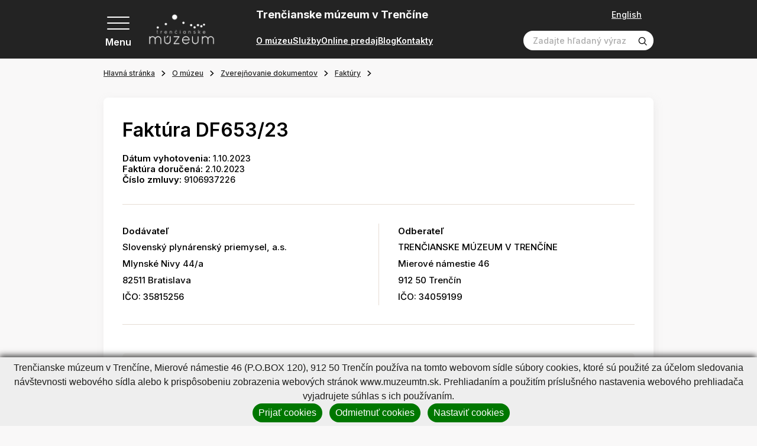

--- FILE ---
content_type: image/svg+xml
request_url: https://www.muzeumtn.sk/buxus/assets/images/trip-advisor.svg
body_size: 1863
content:
<svg width="36" height="36" viewBox="0 0 36 36" fill="none" xmlns="http://www.w3.org/2000/svg">
<path d="M18.246 35.826C27.9552 35.826 35.826 27.9552 35.826 18.246C35.826 8.53685 27.9552 0.666016 18.246 0.666016C8.53685 0.666016 0.666016 8.53685 0.666016 18.246C0.666016 27.9552 8.53685 35.826 18.246 35.826Z" fill="black"/>
<path d="M29.1618 14.7484L31.2949 12.4278H26.5647C24.1967 10.8102 21.3369 9.86816 18.244 9.86816C15.1551 9.86816 12.3032 10.8123 9.93914 12.4278H5.1972L7.33022 14.7484C6.02278 15.9413 5.20318 17.6595 5.20318 19.5674C5.20318 23.1678 8.12228 26.0869 11.7227 26.0869C13.433 26.0869 14.9913 25.4272 16.1546 24.3489L18.2441 26.6241L20.3337 24.3509C21.497 25.4292 23.0532 26.0869 24.7635 26.0869C28.3639 26.0869 31.287 23.1678 31.287 19.5674C31.2889 17.6576 30.4693 15.9394 29.1618 14.7484ZM11.7246 23.9795C9.28744 23.9795 7.3125 22.0046 7.3125 19.5674C7.3125 17.1303 9.28751 15.1553 11.7246 15.1553C14.1617 15.1553 16.1367 17.1303 16.1367 19.5674C16.1367 22.0046 14.1617 23.9795 11.7246 23.9795ZM18.246 19.439C18.246 16.5357 16.1348 14.0433 13.348 12.9788C14.8549 12.3487 16.508 11.9992 18.244 11.9992C19.9801 11.9992 21.6351 12.3487 23.1421 12.9788C20.3573 14.0453 18.246 16.5358 18.246 19.439ZM24.7655 23.9795C22.3284 23.9795 20.3534 22.0046 20.3534 19.5674C20.3534 17.1303 22.3284 15.1553 24.7655 15.1553C27.2027 15.1553 29.1776 17.1303 29.1776 19.5674C29.1776 22.0046 27.2027 23.9795 24.7655 23.9795ZM24.7655 17.2527C23.4877 17.2527 22.4528 18.2875 22.4528 19.5655C22.4528 20.8432 23.4877 21.8782 24.7655 21.8782C26.0433 21.8782 27.0783 20.8433 27.0783 19.5655C27.0782 18.2896 26.0433 17.2527 24.7655 17.2527ZM14.0373 19.5674C14.0373 20.8452 13.0024 21.8802 11.7245 21.8802C10.4468 21.8802 9.4118 20.8453 9.4118 19.5674C9.4118 18.2896 10.4467 17.2546 11.7245 17.2546C13.0024 17.2527 14.0373 18.2896 14.0373 19.5674Z" fill="white"/>
</svg>


--- FILE ---
content_type: image/svg+xml
request_url: https://www.muzeumtn.sk/buxus/assets/images/facebook.svg
body_size: 648
content:
<svg width="36" height="36" viewBox="0 0 36 36" fill="none" xmlns="http://www.w3.org/2000/svg">
<path d="M18 0.421875C8.28906 0.421875 0.421875 8.28906 0.421875 18C0.421875 27.7109 8.28906 35.5781 18 35.5781C27.7109 35.5781 35.5781 27.7109 35.5781 18C35.5781 8.28906 27.7109 0.421875 18 0.421875ZM23.0469 11.4453C23.0469 11.4453 21.1875 11.4297 20.7188 11.4297C20.0156 11.4297 19.5469 12.0391 19.5469 12.6562V15.2422H23.0469L22.6484 18.7656H19.5078V27.7656H15.9531V18.8125H12.9531V15.2031H16C16 15.2031 16 13.9375 16 11.7969C16 9.89844 18.1094 8.22656 19.5781 8.22656C19.7969 8.22656 23.0469 8.25781 23.0469 8.25781V11.4453Z" fill="black"/>
</svg>
